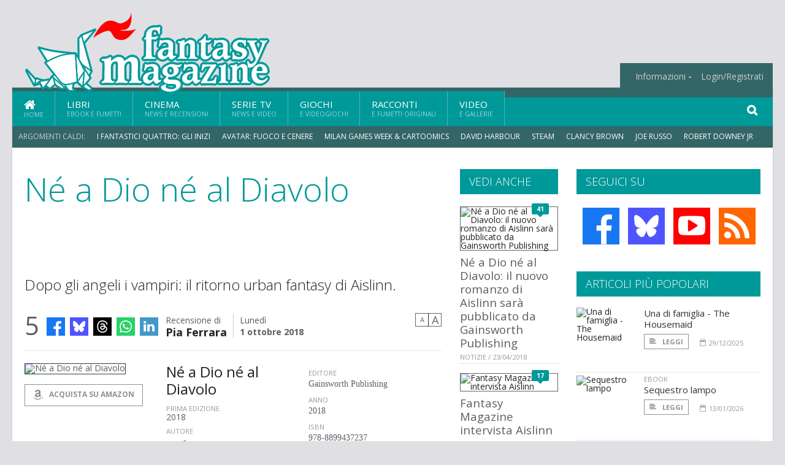

--- FILE ---
content_type: text/html; charset=UTF-8
request_url: https://www.fantasymagazine.it/29020/ne-a-dio-ne-al-diavolo
body_size: 15827
content:
<!DOCTYPE HTML>
<html lang = "it">
<!--
  ____       _           _   _      _                      _    
 |  _ \  ___| | ___  ___| \ | | ___| |___      _____  _ __| | __
 | | | |/ _ \ |/ _ \/ __|  \| |/ _ \ __\ \ /\ / / _ \| '__| |/ /
 | |_| |  __/ | (_) \__ \ |\  |  __/ |_ \ V  V / (_) | |  |   < 
 |____/ \___|_|\___/|___/_| \_|\___|\__| \_/\_/ \___/|_|  |_|\_\
 * * * L A   R E T E   D E G L I   A P P A S S I O N A T I * * *
-->                                                            
	<head>
		<title>Né a Dio né al Diavolo </title>
		<meta name="description" content="Dopo gli angeli i vampiri: il ritorno urban fantasy di Aislinn. - Leggi tutto l'articolo  su  FantasyMagazine.it "/>
		<link rel="canonical" href="https://www.fantasymagazine.it/29020/ne-a-dio-ne-al-diavolo" />
		<meta property="author" content="Pia Ferrara"/>
		<meta property="og:locale" content="it_IT"/>
		<meta property="og:type" content="article"/>
		<meta property="og:title" content="N&eacute; a Dio n&eacute; al Diavolo  &part;  FantasyMagazine.it"/>
		<meta property="og:description" content="Dopo gli angeli i vampiri: il ritorno urban fantasy di Aislinn. - Leggi tutto l'articolo  su  FantasyMagazine.it"/>
		<meta property="og:url" content="https://www.fantasymagazine.it/29020/ne-a-dio-ne-al-diavolo"/>
		<meta property="og:site_name" content="FantasyMagazine.it"/>
		<meta name="twitter:card" content="summary_large_image" />
		<meta name="twitter:site" content="@fantasy_magazin" />
		<meta property="og:image" content="https://www.fantasymagazine.it/imgbank/social/201806/43175-aislinn-ne-a-dio-ne-al-diavolo.jpg"/>
		<meta property="og:image:width" content="1200"/>
		<meta property="og:image:height" content="630"/>
		<meta property="twitter:image" content="https://www.fantasymagazine.it/imgbank/social/201806/43175-aislinn-ne-a-dio-ne-al-diavolo.jpg"/>
		<link rel="image_src" href="https://www.fantasymagazine.it/imgbank/social/201806/43175-aislinn-ne-a-dio-ne-al-diavolo.jpg">
		
		<meta http-equiv="Content-Type" content="text/html; charset=UTF-8" />
		<meta name="viewport" content="width=device-width, initial-scale=1, maximum-scale=1" />
		<meta name="theme-color" content="#009999" />
		
		<!-- Favicon -->
		<link rel="shortcut icon" href="https://www.fantasymagazine.it/images/favicon-fm.ico" type="image/x-icon" />
		<link href="https://www.fantasymagazine.it/images/ios-icon/fm-icon-512x512.png" sizes="512x512" rel="apple-touch-icon">
		<link href="https://www.fantasymagazine.it/images/ios-icon/fm-icon-152x152.png" sizes="152x152" rel="apple-touch-icon">
		<link href="https://www.fantasymagazine.it/images/ios-icon/fm-icon-144x144.png" sizes="144x144" rel="apple-touch-icon">
		<link href="https://www.fantasymagazine.it/images/ios-icon/fm-icon-120x120.png" sizes="120x120" rel="apple-touch-icon">
		<link href="https://www.fantasymagazine.it/images/ios-icon/fm-icon-114x114.png" sizes="114x114" rel="apple-touch-icon">
		<link href="https://www.fantasymagazine.it/images/ios-icon/fm-icon-76x76.png" sizes="76x76" rel="apple-touch-icon">
		<link href="https://www.fantasymagazine.it/images/ios-icon/fm-icon-72x72.png" sizes="72x72" rel="apple-touch-icon">
		<link href="https://www.fantasymagazine.it/images/ios-icon/fm-icon-57x57.png" sizes="57x57" rel="apple-touch-icon">    
		<script src="//code.jquery.com/jquery-1.11.3.min.js"></script>
		
		<!-- Stylesheets -->
		<link rel="stylesheet" href="//maxcdn.bootstrapcdn.com/font-awesome/4.5.0/css/font-awesome.min.css">
		<link type="text/css" rel="stylesheet" href="https://www.fantasymagazine.it/css/main.css" />
		<link type="text/css" rel="stylesheet" href="https://www.fantasymagazine.it/css/lightbox.css" />
		<link type="text/css" rel="stylesheet" href="https://www.fantasymagazine.it/css/mediaicons.css" />
		<link type="text/css" rel="stylesheet" href="//js.static.delosnetwork.it/fancybox/jquery.fancybox.css" />
		<!--[if lte IE 8]>
		<link type="text/css" rel="stylesheet" href="https://www.fantasymagazine.it/css/ie-ancient.css" />
		<![endif]-->

		<link type="text/css" rel="stylesheet" href="https://www.fantasymagazine.it/css/magazine.css?1744236016" />
		<link type="text/css" rel="stylesheet" href="https://www.fantasymagazine.it/css/colors_FM.css?1744236016" />
		<script>
  var _paq = window._paq = window._paq || [];
  /* tracker methods like "setCustomDimension" should be called before "trackPageView" */
  _paq.push(['trackPageView']);
  _paq.push(['enableLinkTracking']);
  (function() {
    var u="//analytics.delosnetwork.it/";
    _paq.push(['setTrackerUrl', u+'matomo.php']);
    _paq.push(['setSiteId', '3']);
    var d=document, g=d.createElement('script'), s=d.getElementsByTagName('script')[0];
    g.async=true; g.src=u+'matomo.js'; s.parentNode.insertBefore(g,s);
  })();
</script>
		
		<link rel="stylesheet" href="https://www.fantasymagazine.it/jscript/sceditor/delosnetwork.css" type="text/css" media="all" />
	</head>
	<body>
<div id="skin-wrap"></div>
				<div class="header-topmenu" id="scrolledmenu">
					<!-- BEGIN .wrapper -->
					<div class="wrapper">
						<ul class="logo-social left ot-menu-hide">
							<li class="scrolled-logo"><a href="https://www.fantasymagazine.it"><img src="https://www.fantasymagazine.it/images/fantasymagazine.png" alt="FantasyMagazine.it" /></a></li>
							 <li><a href="https://www.facebook.com/FantasyMagazineIt" class="topmenu-social topmenu-facebook"><i class="fa fa-facebook"></i></a></li> 																					 <li><a href="http://rss.delosnetwork.it/fantasymagazine/home.rss" class="topmenu-social topmenu-rss"><i class="fa fa-rss"></i></a></li> 						</ul>
						<ul class="right ot-menu-hide">
							<li><a href="https://www.fantasymagazine.it"><i class="fa fa-home"></i> Home</a></li>
	<li><a href="https://www.fantasymagazine.it/libri">Libri</a></li>
	<li><a href="https://www.fantasymagazine.it/cinema">Cinema</a></li>
	<li><a href="https://www.fantasymagazine.it/serietv">Serie TV</a></li>
	<li><a href="https://www.fantasymagazine.it/giochi">Giochi</a></li>
	<li><a href="https://www.fantasymagazine.it/narrativa">Racconti</a></li>
	<li><a href="https://www.fantasymagazine.it/media">Video</a></li>
							<li><a href="https://www.fantasymagazine.it/info"><span>Informazioni</span></a>
								<ul>
								<li><a href="https://www.fantasymagazine.it/info/contatti">Contatti</a></li>
																	<li><a href="/info/colophon">Redazione</a></li>
																	<li><a href="/collaboratori">Collaboratori</a></li>
																	<li><a href="/info/link">Crea un link a FantasyMagazine.it</a></li>
																	<li><a href="/info/collaborare">Collabora con FantasyMagazine.it</a></li>
																	<li><a href="/info/selezione-racconti">Selezione di racconti</a></li>
																	<li><a href="/info/faq">Domande frequenti</a></li>
																	<li><a href="/info/storia">Storia di FantasyMagazine.it</a></li>
																	<li><a href="/info/redazione">Chi siamo</a></li>
																	<li><a href="https://www.delosnetwork.it/"><b>Delos Network</b></a></li>
									<li><a href="https://www.delosnetwork.it/colophon.php">Colophon</a></li>
									<li><a href="https://www.delosnetwork.it/">I siti Delos Network</a></li>
									<li><a href="https://www.delosbooks.org/">Associazione Delos Books</a></li>
									<li><a href="https://www.delosstore.it/associazione/31/delos-books-club-plus-iscrizione-annuale-all-associazione/">Iscriviti all'Associazione</a></li>
									<li><a href="https://www.delosnetwork.it/pubblicita">Pubblicità</a></li>
								</ul>
							</li>
																				<li><a href="https://www.fantasymagazine.it/login">Login/Registrati</a></li>
																			</ul>
					<!-- END .wrapper -->
					</div>
				</div>
<div id="top"></div>
				<a id="back-to-top" href="#top" class="page-scroll"><i class="fa fa-chevron-up"></i></a>				
				<div class="wrapper header-wrapper">

					<div id="extopmenu" class="header-topmenu"><div class="wrapper">
						<ul class="right ot-menu-hide">
						<li><a href="https://www.fantasymagazine.it/info"><span>Informazioni</span></a>
								<ul>
								<li><a href="https://www.fantasymagazine.it/info/contatti">Contatti</a></li>
																	<li><a href="/info/colophon">Redazione</a></li>
																	<li><a href="/collaboratori">Collaboratori</a></li>
																	<li><a href="/info/link">Crea un link a FantasyMagazine.it</a></li>
																	<li><a href="/info/collaborare">Collabora con FantasyMagazine.it</a></li>
																	<li><a href="/info/selezione-racconti">Selezione di racconti</a></li>
																	<li><a href="/info/faq">Domande frequenti</a></li>
																	<li><a href="/info/storia">Storia di FantasyMagazine.it</a></li>
																	<li><a href="/info/redazione">Chi siamo</a></li>
																	<li><a href="https://www.delosnetwork.it/"><b>Delos Network</b></a></li>
									<li><a href="https://www.delosnetwork.it/colophon.php">Colophon</a></li>
									<li><a href="https://www.delosnetwork.it/">I siti Delos Network</a></li>
									<li><a href="https://www.delosbooks.org/">Associazione Delos Books</a></li>
									<li><a href="https://www.delosstore.it/associazione/31/delos-books-club-plus-iscrizione-annuale-all-associazione/">Iscriviti all'Associazione</a></li>
									<li><a href="https://www.delosnetwork.it/pubblicita">Pubblicità</a></li>
								</ul>
							</li>
																				<li><a href="https://www.fantasymagazine.it/login">Login/Registrati</a></li>
																			</ul>
					</div></div>

					
					<div class="wraphead header-1-content">
						<div class="header-logo ot-menu-hide">
													<a href="https://www.fantasymagazine.it"><img src="https://www.fantasymagazine.it/images/fantasymagazine.png" alt="FantasyMagazine.it" /></a>
												</div>
					</div>
				</div>

		<div class="boxed active">
			<header class="header">
<div id="main-menu" class="ot-menu-hide">
						<!-- BEGIN .wrapper -->
						<div class="wrapper menu-wrapper">
							<ul class="ot-menu-add" rel="Sezioni">
								<li><a href="https://www.fantasymagazine.it" class="main"><em class="fa fa-home fa-lg"></em><i>Home</i></a></li>
								<li><a href="https://www.fantasymagazine.it/libri" class="main">Libri<i>Ebook e fumetti</i></a></li>
								<li><a href="https://www.fantasymagazine.it/cinema" class="main">Cinema<i>News e recensioni</i></a></li>
								<li><a href="https://www.fantasymagazine.it/serietv" class="main">Serie TV<i>News e video</i></a></li>
								<li><a href="https://www.fantasymagazine.it/giochi" class="main">Giochi<i>e Videogiochi</i></a></li>
								<li><a href="https://www.fantasymagazine.it/narrativa" class="main">Racconti<i>e fumetti originali</i></a></li>
								<li><a href="https://www.fantasymagazine.it/media" class="main">Video<i>e Gallerie</i></a></li>
							</ul>
						<!-- END .wrapper -->
							<form class="main-search" action="https://www.fantasymagazine.it/cerca" onsubmit="if(!this.elements[0].value){ this.elements[0].focus();return false;}else{return true;}">
								<input type="text" class="search-text" name="q">
								<input type="submit" class="search-submit" value="&#xF002;">
							</form>
						</div>
					</div>
					<div class="menu-overlay"></div>

<form id="mobile-search" action="https://www.fantasymagazine.it/cerca" onsubmit="if(!this.elements[0].value){ this.elements[0].focus();return false;}else{return true;}">
	<input type="submit" class="search-submit" value="&#xF002;">
	<input type="text" class="search-text" name="q">
</form>
<div id="mobile-menu">
<ul>
	<li><a href="https://www.fantasymagazine.it" class="main"><i class="icon-home"></i></a></li>
	<li><a href="https://www.fantasymagazine.it/libri" class="main"><i class="icon-book"></i></a></li>
	<li><a href="https://www.fantasymagazine.it/cinema" class="main"><i class="icon-film"></i></a></li>
	<li><a href="https://www.fantasymagazine.it/serietv" class="main"><i class="icon-tv"></i></a></li>
	<li><a href="https://www.fantasymagazine.it/giochi" class="main"><i class="icon-dice"></i></a></li>
	<li><a href="https://www.fantasymagazine.it/narrativa" class="main"><i class="icon-paragraph-left"></i></a></li>
	<li><a href="https://www.fantasymagazine.it/media" class="main"><i class="icon-play"></i></a></li>
	<li><a href="#" class="main" onclick="$('#mobile-search').toggleClass('open');if($('#mobile-search').hasClass('open')) $('#mobile-search input.search-text').focus();"><i class="fa fa-search"></i></a></li>
</ul>
</div>
<div id="strilli">
							
							<ul><li class="label">Argomenti caldi:</li>
															<li><a href="https://www.fantasymagazine.it/argomenti/fantastici-quattro-gli-inizi">I Fantastici Quattro: Gli Inizi</a></li>
															<li><a href="https://www.fantasymagazine.it/argomenti/avatar-fuoco-e-cenere">Avatar: Fuoco e Cenere</a></li>
															<li><a href="https://www.fantasymagazine.it/argomenti/milan-games-week-and-cartoomics">Milan Games Week &amp; Cartoomics</a></li>
															<li><a href="https://www.fantasymagazine.it/argomenti/david-harbour">David Harbour</a></li>
															<li><a href="https://www.fantasymagazine.it/argomenti/steam">Steam</a></li>
															<li><a href="https://www.fantasymagazine.it/argomenti/clancy-brown">Clancy Brown</a></li>
															<li><a href="https://www.fantasymagazine.it/argomenti/joe-russo">Joe Russo</a></li>
															<li><a href="https://www.fantasymagazine.it/argomenti/robert-downey-jr">Robert Downey Jr</a></li>
															<li><a href="https://www.fantasymagazine.it/argomenti/letitia-wright">Letitia Wright</a></li>
															<li><a href="https://www.fantasymagazine.it/argomenti/paul-rudd">Paul Rudd</a></li>
														</ul>

					</div>
					<div class="aftertop"></div>
			</header>
			<section class="content">
				<div class="wrapper sidebar-both">
					<div class="content-main with-sidebar-both left">
						<div class="strict-block">

							<article class="main-article">
								<header class="article-header">
									<h1>Né a Dio né al Diavolo </h1>
								<h2 class="sommario">Dopo gli angeli i vampiri: il ritorno urban fantasy di Aislinn.</h2>
								
								
																			<div class="article-meta">
										<div class="reactions zero" data-reactions="29020"></div>
										<div class="meta-share">
										<span class="share-icons">
<a href="https://www.facebook.com/sharer/sharer.php?u=https%3A%2F%2Fwww.fantasymagazine.it%2F29020%2Fne-a-dio-ne-al-diavolo" target="_blank" class="share-icon share-facebook" title="Condividi su Facebook"><i class="fa fa-facebook"></i></a>
<a href="https://bsky.app/intent/compose?text=N%C3%A9+a+Dio+n%C3%A9+al+Diavolo%3A+il+ritorno+%23UrbanFantasy+di+%40Aislinn_dream+con+%23GainsworthPublishing https%3A%2F%2Ffantasymagazine.it%2F29020" target="_blank" class="share-icon share-bluesky" title="Condididi su BlueSky"><svg style="fill:white;margin: 6px 5px;" xmlns="http://www.w3.org/2000/svg" viewBox="0 0 576 512"><!--!Font Awesome Free 6.6.0 by @fontawesome  - https://fontawesome.com License - https://fontawesome.com/license/free Copyright 2024 Fonticons, Inc.--><path d="M407.8 294.7c-3.3-.4-6.7-.8-10-1.3c3.4 .4 6.7 .9 10 1.3zM288 227.1C261.9 176.4 190.9 81.9 124.9 35.3C61.6-9.4 37.5-1.7 21.6 5.5C3.3 13.8 0 41.9 0 58.4S9.1 194 15 213.9c19.5 65.7 89.1 87.9 153.2 80.7c3.3-.5 6.6-.9 10-1.4c-3.3 .5-6.6 1-10 1.4C74.3 308.6-9.1 342.8 100.3 464.5C220.6 589.1 265.1 437.8 288 361.1c22.9 76.7 49.2 222.5 185.6 103.4c102.4-103.4 28.1-156-65.8-169.9c-3.3-.4-6.7-.8-10-1.3c3.4 .4 6.7 .9 10 1.3c64.1 7.1 133.6-15.1 153.2-80.7C566.9 194 576 75 576 58.4s-3.3-44.7-21.6-52.9c-15.8-7.1-40-14.9-103.2 29.8C385.1 81.9 314.1 176.4 288 227.1z"/></svg></a>
<a href="https://threads.net/intent/post?text=N%C3%A9+a+Dio+n%C3%A9+al+Diavolo%3A+il+ritorno+%23UrbanFantasy+di+%40Aislinn_dream+con+%23GainsworthPublishing https%3A%2F%2Ffantasymagazine.it%2F29020" target="_blank" class="share-icon share-threads" title="Condididi su Threads"><svg style="fill:white;margin: 5px 5px;" aria-label="Threads" viewBox="0 0 192 192" xmlns="http://www.w3.org/2000/svg"><path class="x19hqcy" d="M141.537 88.9883C140.71 88.5919 139.87 88.2104 139.019 87.8451C137.537 60.5382 122.616 44.905 97.5619 44.745C97.4484 44.7443 97.3355 44.7443 97.222 44.7443C82.2364 44.7443 69.7731 51.1409 62.102 62.7807L75.881 72.2328C81.6116 63.5383 90.6052 61.6848 97.2286 61.6848C97.3051 61.6848 97.3819 61.6848 97.4576 61.6855C105.707 61.7381 111.932 64.1366 115.961 68.814C118.893 72.2193 120.854 76.925 121.825 82.8638C114.511 81.6207 106.601 81.2385 98.145 81.7233C74.3247 83.0954 59.0111 96.9879 60.0396 116.292C60.5615 126.084 65.4397 134.508 73.775 140.011C80.8224 144.663 89.899 146.938 99.3323 146.423C111.79 145.74 121.563 140.987 128.381 132.296C133.559 125.696 136.834 117.143 138.28 106.366C144.217 109.949 148.617 114.664 151.047 120.332C155.179 129.967 155.42 145.8 142.501 158.708C131.182 170.016 117.576 174.908 97.0135 175.059C74.2042 174.89 56.9538 167.575 45.7381 153.317C35.2355 139.966 29.8077 120.682 29.6052 96C29.8077 71.3178 35.2355 52.0336 45.7381 38.6827C56.9538 24.4249 74.2039 17.11 97.0132 16.9405C119.988 17.1113 137.539 24.4614 149.184 38.788C154.894 45.8136 159.199 54.6488 162.037 64.9503L178.184 60.6422C174.744 47.9622 169.331 37.0357 161.965 27.974C147.036 9.60668 125.202 0.195148 97.0695 0H96.9569C68.8816 0.19447 47.2921 9.6418 32.7883 28.0793C19.8819 44.4864 13.2244 67.3157 13.0007 95.9325L13 96L13.0007 96.0675C13.2244 124.684 19.8819 147.514 32.7883 163.921C47.2921 182.358 68.8816 191.806 96.9569 192H97.0695C122.03 191.827 139.624 185.292 154.118 170.811C173.081 151.866 172.51 128.119 166.26 113.541C161.776 103.087 153.227 94.5962 141.537 88.9883ZM98.4405 129.507C88.0005 130.095 77.1544 125.409 76.6196 115.372C76.2232 107.93 81.9158 99.626 99.0812 98.6368C101.047 98.5234 102.976 98.468 104.871 98.468C111.106 98.468 116.939 99.0737 122.242 100.233C120.264 124.935 108.662 128.946 98.4405 129.507Z"></path></svg></a>
<!--<a href="https://x.com/intent/tweet?url=https%3A%2F%2Ffantasymagazine.it%2F29020&text=N%C3%A9+a+Dio+n%C3%A9+al+Diavolo%3A+il+ritorno+%23UrbanFantasy+di+%40Aislinn_dream+con+%23GainsworthPublishing&via=fantasy_magazin" target="_blank" class="share-icon share-x" title="Condididi su X">𝕏</a>-->
<a href="https://wa.me/?text=N%C3%A9+a+Dio+n%C3%A9+al+Diavolo%3A+il+ritorno+%23UrbanFantasy+di+%40Aislinn_dream+con+%23GainsworthPublishing" target="_blank" class="share-icon share-whatsapp" title="Invia via Whatsapp"><svg style="fill:white;margin: 5px 5px;" xmlns="http://www.w3.org/2000/svg" viewBox="0 0 24 24"><path d="M.057 24l1.687-6.163c-1.041-1.804-1.588-3.849-1.587-5.946.003-6.556 5.338-11.891 11.893-11.891 3.181.001 6.167 1.24 8.413 3.488 2.245 2.248 3.481 5.236 3.48 8.414-.003 6.557-5.338 11.892-11.893 11.892-1.99-.001-3.951-.5-5.688-1.448l-6.305 1.654zm6.597-3.807c1.676.995 3.276 1.591 5.392 1.592 5.448 0 9.886-4.434 9.889-9.885.002-5.462-4.415-9.89-9.881-9.892-5.452 0-9.887 4.434-9.889 9.884-.001 2.225.651 3.891 1.746 5.634l-.999 3.648 3.742-.981zm11.387-5.464c-.074-.124-.272-.198-.57-.347-.297-.149-1.758-.868-2.031-.967-.272-.099-.47-.149-.669.149-.198.297-.768.967-.941 1.165-.173.198-.347.223-.644.074-.297-.149-1.255-.462-2.39-1.475-.883-.788-1.48-1.761-1.653-2.059-.173-.297-.018-.458.13-.606.134-.133.297-.347.446-.521.151-.172.2-.296.3-.495.099-.198.05-.372-.025-.521-.075-.148-.669-1.611-.916-2.206-.242-.579-.487-.501-.669-.51l-.57-.01c-.198 0-.52.074-.792.372s-1.04 1.016-1.04 2.479 1.065 2.876 1.213 3.074c.149.198 2.095 3.2 5.076 4.487.709.306 1.263.489 1.694.626.712.226 1.36.194 1.872.118.571-.085 1.758-.719 2.006-1.413.248-.695.248-1.29.173-1.414z"/></svg></a>
<a href="https://www.linkedin.com/shareArticle?mini=true&url=https%3A%2F%2Fwww.fantasymagazine.it%2F29020%2Fne-a-dio-ne-al-diavolo&title=N%C3%A9+a+Dio+n%C3%A9+al+Diavolo%3A+il+ritorno+%23UrbanFantasy+di+%40Aislinn_dream+con+%23GainsworthPublishing&ro=false&summary=&source=" class="share-icon share-linkedin" title="Condividi su LinkedIn"><i class="fa fa-linkedin"></i></a>
</span>										</div>
										<div class="meta-author">
											Recensione di 
											<a class="author" href="https://www.fantasymagazine.it/collaboratori/285/pia-ferrara">Pia Ferrara</a>
										</div>
										<div class="meta-date">
											<span class="wday">Lunedì</span>
											<span class="month">1 ottobre 2018</span>
										</div>
										<div class="meta-tools">
											<span class="font-size"><span class="f-size-number" style="display:none">18</span><a href="#font-size-down" class="font-size-down" title="Riduci la dimensione del testo">A</a><a href="#font-size-up" class="font-size-up" title="Aumenta la dimensione del testo">A</a></span>
										</div>
									</div>
								</header>
								
								<div class="blog-style">
	
	<div class="paragraph-row aux-sk aux-sk-film">
				<div class="column4">
		<img src="https://www.fantasymagazine.it/imgbank/review/201806/43175-aislinn-ne-a-dio-ne-al-diavolo.jpg" class="border" alt="N&eacute; a Dio n&eacute; al Diavolo ">
										<a href="https://www.amazon.it/s/ref=nb_sb_noss?url=search-alias%3Daps&field-keywords=978-8899437237&tag=fantascienzac-21" class="trans-button buy-button" target="acquista"><i class="fa fa-amazon fa-lg"></i> Acquista su Amazon</a>
					</div>
				<div class="column4">
			<h3>Né a Dio né al Diavolo </h3>
										<label>Prima edizione</label>
											2018
							</p>
						<label>Autore</label>
			<p>Aislinn </p>
						<label>Genere</label>
			<p class="genere">Urban fantasy</p>
									<label>Voto del recensore</label>
			<div class="ot-star-rating"><span style="width:60%"><strong class="rating">3</strong> su 5</span></div>
			
					</div>
		<div class="column4 scheda">
										<label>Editore</label>
				<p>Gainsworth Publishing</p>
													<label>Anno</label>
				<p>2018</p>
										<label>ISBN</label>
				<p>978-8899437237</p>
										<label>Pagine</label>
				<p>464</p>
										<label>Prezzo</label>
				<p>€ 17,00</p>
			

		</div>
		<div class="clear-float"></div>
	</div>

</div>
<div class="voto-wrap">
	<h4>Dai il tuo voto su <em>Né a Dio né al Diavolo </em></h4>

	<div class="rating-control-wrap">
		<div class="rating-control rating-actual-notvoted" data-rating-id="29020">
			<a href="#rating-5" class="rating-select rating-select5"></a>
			<a href="#rating-4" class="rating-select rating-select4"></a>
			<a href="#rating-3" class="rating-select rating-select3"></a>
			<a href="#rating-2" class="rating-select rating-select2"></a>
			<a href="#rating-1" class="rating-select rating-select1"></a>
			<i class="fa fa-star rating-selected1"></i><i class="fa fa-star rating-selected2"></i><i class="fa fa-star rating-selected3"></i><i class="fa fa-star rating-selected4"></i><i class="fa fa-star rating-selected5"></i>
		</div>
	</div>
	
	<div class="clear-float"></div>
</div>
								<div class="article-text">
								<p>Due libri dedicati agli angeli, <i><a href="https://www.fantasymagazine.it/argomenti/angelize" class="tag">Angelize</a></i> e <i><a href="https://www.fantasymagazine.it/argomenti/angelize-ii" class="tag">Angelize II</a></i> (Fabbri, 2013 e 2014), seguiti da una storia sui vampiri con un protagonista di nome Lucifero e un titolo eloquente: <i><a href="https://www.fantasymagazine.it/argomenti/ne-a-dio-ne-al-diavolo" class="tag">N&eacute; a Dio n&eacute; al Diavolo</a></i>. Cos&igrave; lo scorso maggio <a href="https://www.fantasymagazine.it/argomenti/aislinn" class="tag">Aislinn</a> ha fatto ritorno alla narrativa urban fantasy, complici i tipi di <a href="http://www.gainsworthpublishing.com/" target="_blank" rel="noopener">Gainsworth Publishing</a>.&nbsp;</p>
    <p class="rb">Come avrete letto dal titolo questa &egrave; una recensione di <i>N&eacute; a Dio n&eacute; al Diavolo</i>. Perch&eacute;, quindi, citare in apertura <i>Angelize</i>? Le due storie, che hanno all'apparenza poco o nulla in comune, sono ambientate nello stesso universo narrativo, tant'&egrave; che un personaggio di <i>N&eacute; a Dio n&eacute; al Diavolo</i> ha un legame con uno dei protagonisti di <i>Angelize</i>. Questo particolare verr&agrave; approfondito nei prossimi libri di Aislinn come rivela lei stessa nel corso del colloquio/intervista con <a href="https://www.fantasymagazine.it/argomenti/luca-tarenzi" class="tag">Luca Tarenzi</a> che funge da postfazione a <i>N&eacute; a Dio n&eacute; al Diavolo</i>.&nbsp;</p>
<figure class="center">
<a href="https://www.fantasymagazine.it/imgbank/zoom/201804/42565-aislinn-gainsworth-publishing.jpg" class="zoom">
<img src="https://www.fantasymagazine.it/imgbank/fullpage/201804/42565-aislinn-gainsworth-publishing.jpg" class="" alt="">
</a>
<a href="https://it.pinterest.com/pin/create/button/?url=https%3A%2F%2Fwww.fantasymagazine.it%2F29020%2Fne-a-dio-ne-al-diavolo&media=https%3A%2F%2Fwww.fantasymagazine.it%2Fimgbank%2Fsocial%2F201804%2F42565-aislinn-gainsworth-publishing.jpg&description=N%C3%A9+a+Dio+n%C3%A9+al+Diavolo%3A+il+ritorno+%23UrbanFantasy+di+%40Aislinn_dream+con+%23GainsworthPublishing" class="share-icon share-pinterest"><i class="fa fa-pinterest-p"></i></a>
</figure>

<p>La storia si svolge a Biveno, anonima cittadina piemontese da cui due amici, Ivan e Tom, partono per un festival metal insieme al misterioso Lucifero. L'incontro casuale con una comitiva in viaggio per raggiungere la medesima destinazione scatener&agrave; una serie di conseguenze impreviste: Ivan conoscer&agrave; la dolce Mircalla, una ragazza che potrebbe cambiargli la vita. Lucifero si imbatter&agrave; in una vecchia conoscenza che a sua volta ne attirer&agrave; altre, mettendo tutti quanti in pericolo.&nbsp;&nbsp;</p>
    <p class="rb">A met&agrave; strada tra urban fantasy, horror e thriller, Aislinn scrive un nuovo capitolo del suo <i>Aislinnverse</i> (mi sembra che il termine se lo sia ampiamente guadagnato negli anni) che la vede cimentarsi con il vampiro, una figura dell'immaginario fantastico da lei ancora poco esplorata. Il vampirismo viene trattato con Aislinn quasi con reticenza, come d'altra parte &egrave; tipico del suo stile: la natura dei personaggi non viene enunciata ma mostrata. Sta poi al lettore "unire i puntini" e ricostruire sensazioni e moventi dei personaggi a cui Aislinn d&agrave; vita nelle sue storie (o morte, a seconda dei punti di vista).&nbsp;La costruzione dei dialoghi e delle situazioni &egrave; molto riconoscibile cos&igrave; come alcuni dei temi cari all'autrice &ndash; il rapporto con la morte, la depressione, il desiderio di autodistruzione.&nbsp;</p>
    <p class="rb"><i>N&eacute; a Dio n&eacute; al Diavolo</i> &egrave; una lettura scorrevole e coinvolgente: si procede senza arrancare anche negli excursus che mettono in luce il passato dei personaggi e invoglia ad aspettare le prossime opere di Aislinn. Speriamo di leggerle presto.&nbsp;</p>
								</div>

			<div class="resources">
			<h3>Risorse in rete</h3>
			<ul>
							<li><a href="http://www.gainsworthpublishing.com/" target="_blank">Sito editore</a> <span class="resource-url">www.gainsworthpublishing.com/</span></li>
						</ul>
		</div>
	

									
									<p class="license">Alcuni diritti riservati <a href="https://creativecommons.org/licenses/by-nc-nd/3.0/it/" target="cc"><img src="https://www.fantasymagazine.it/images/cc-by-nc-nd.png" alt="CC by-nc-nd"></a></p>
									
									
	
							<footer>
							

								<div class="box-autore clearfix">
								<hr />
									<figure class="left">
<img src="https://www.fantasymagazine.it/imgbank/thumb200/201604/33791-piaferrara.jpg" class="" alt="">
<a href="https://it.pinterest.com/pin/create/button/?url=https%3A%2F%2Fwww.fantasymagazine.it%2F9173%2Fla-signora-grassa-ha-lasciato-il-suo-quadro-per-sempre&media=https%3A%2F%2Fwww.fantasymagazine.it%2Fimgbank%2Fsocial%2F201604%2F33791-piaferrara.jpg&description=La+%E2%80%98Signora+Grassa%E2%80%99+ha+lasciato+il+suo+quadro+per+sempre" class="share-icon share-pinterest"><i class="fa fa-pinterest-p"></i></a>
</figure>
										<h4><a class="author" href="https://www.fantasymagazine.it/collaboratori/285/pia-ferrara">Pia Ferrara</a></h4>
									<p>Pugliese d&rsquo;origine, dopo dodici anni a Roma Pia si &egrave; trasferita a Milano, dove vive e lavora occupandosi di comunicazione editoriale. Giornalista e digital PR freelance, dal 2007 scrive per <i>Fantasy Magazine</i>. Tra le collaborazioni, il sito letterario <i>Diario di Pensieri Persi</i> e la rivista digitale <i>Speechless</i>. Attualmente lavora un progetto di saggistica sul fenomeno della <i>Fictional Crush</i>, la &ldquo;cotta virtuale&rdquo;, che prima o poi vedr&agrave; la luce su <i>Medium</i>.&nbsp;</p>
									<div class="social-autore">
									<a href="http://www.facebook.com/ferrarapia" title="Segui Pia Ferrara su Facebook"><i class="fa fa-facebook"></i></a>									<a href="http://twitter.com/Pia_Ferrara" title="Segui Pia Ferrara su Twitter"><i class="fa fa-twitter"></i></a>									<a href="http://medium.com/@Pia_Ferrara" title="Il sito personale di Pia Ferrara"><i class="fa fa-globe"></i></a>									</div>
								</div>
								<hr />
							
								<div class="social-article">

								<div class="like-article" data-like-id="29020">
									<div class="custom-title"><strong>Questo articolo ti è piaciuto?</strong></div>
									<ul>
										<li class="lk-dislike-set"><a href="#dislike"><i class="fa fa-thumbs-o-down"></i><span>Questo articolo non mi è piaciuto</span></a></li>
										<li class="lk-dislike-on lk-on"><i class="fa fa-thumbs-down"></i><span>Questo articolo non mi è piaciuto</span></li>
										<li class="lk-counter lk-cnt-dislike" style="display:none"></li>
										
										<li class="lk-like-set"><a href="#like"><i class="fa fa-thumbs-o-up"></i><span>Questo articolo mi è piaciuto</span></a></li>
										<li class="lk-like-on lk-on"><i class="fa fa-thumbs-up"></i><span>Questo articolo mi è piaciuto</span></li>
										<li class="lk-counter lk-cnt-like" style="display:none"></li>
									</ul>
								</div>

									<div class="custom-title"><strong>Condividi questa pagina:</strong></div>
									<span class="share-icons">
<a href="https://www.facebook.com/sharer/sharer.php?u=https%3A%2F%2Fwww.fantasymagazine.it%2F29020%2Fne-a-dio-ne-al-diavolo" target="_blank" class="share-icon share-facebook" title="Condividi su Facebook"><i class="fa fa-facebook"></i></a>
<a href="https://bsky.app/intent/compose?text=N%C3%A9+a+Dio+n%C3%A9+al+Diavolo%3A+il+ritorno+%23UrbanFantasy+di+%40Aislinn_dream+con+%23GainsworthPublishing https%3A%2F%2Ffantasymagazine.it%2F29020" target="_blank" class="share-icon share-bluesky" title="Condididi su BlueSky"><svg style="fill:white;margin: 6px 5px;" xmlns="http://www.w3.org/2000/svg" viewBox="0 0 576 512"><!--!Font Awesome Free 6.6.0 by @fontawesome  - https://fontawesome.com License - https://fontawesome.com/license/free Copyright 2024 Fonticons, Inc.--><path d="M407.8 294.7c-3.3-.4-6.7-.8-10-1.3c3.4 .4 6.7 .9 10 1.3zM288 227.1C261.9 176.4 190.9 81.9 124.9 35.3C61.6-9.4 37.5-1.7 21.6 5.5C3.3 13.8 0 41.9 0 58.4S9.1 194 15 213.9c19.5 65.7 89.1 87.9 153.2 80.7c3.3-.5 6.6-.9 10-1.4c-3.3 .5-6.6 1-10 1.4C74.3 308.6-9.1 342.8 100.3 464.5C220.6 589.1 265.1 437.8 288 361.1c22.9 76.7 49.2 222.5 185.6 103.4c102.4-103.4 28.1-156-65.8-169.9c-3.3-.4-6.7-.8-10-1.3c3.4 .4 6.7 .9 10 1.3c64.1 7.1 133.6-15.1 153.2-80.7C566.9 194 576 75 576 58.4s-3.3-44.7-21.6-52.9c-15.8-7.1-40-14.9-103.2 29.8C385.1 81.9 314.1 176.4 288 227.1z"/></svg></a>
<a href="https://threads.net/intent/post?text=N%C3%A9+a+Dio+n%C3%A9+al+Diavolo%3A+il+ritorno+%23UrbanFantasy+di+%40Aislinn_dream+con+%23GainsworthPublishing https%3A%2F%2Ffantasymagazine.it%2F29020" target="_blank" class="share-icon share-threads" title="Condididi su Threads"><svg style="fill:white;margin: 5px 5px;" aria-label="Threads" viewBox="0 0 192 192" xmlns="http://www.w3.org/2000/svg"><path class="x19hqcy" d="M141.537 88.9883C140.71 88.5919 139.87 88.2104 139.019 87.8451C137.537 60.5382 122.616 44.905 97.5619 44.745C97.4484 44.7443 97.3355 44.7443 97.222 44.7443C82.2364 44.7443 69.7731 51.1409 62.102 62.7807L75.881 72.2328C81.6116 63.5383 90.6052 61.6848 97.2286 61.6848C97.3051 61.6848 97.3819 61.6848 97.4576 61.6855C105.707 61.7381 111.932 64.1366 115.961 68.814C118.893 72.2193 120.854 76.925 121.825 82.8638C114.511 81.6207 106.601 81.2385 98.145 81.7233C74.3247 83.0954 59.0111 96.9879 60.0396 116.292C60.5615 126.084 65.4397 134.508 73.775 140.011C80.8224 144.663 89.899 146.938 99.3323 146.423C111.79 145.74 121.563 140.987 128.381 132.296C133.559 125.696 136.834 117.143 138.28 106.366C144.217 109.949 148.617 114.664 151.047 120.332C155.179 129.967 155.42 145.8 142.501 158.708C131.182 170.016 117.576 174.908 97.0135 175.059C74.2042 174.89 56.9538 167.575 45.7381 153.317C35.2355 139.966 29.8077 120.682 29.6052 96C29.8077 71.3178 35.2355 52.0336 45.7381 38.6827C56.9538 24.4249 74.2039 17.11 97.0132 16.9405C119.988 17.1113 137.539 24.4614 149.184 38.788C154.894 45.8136 159.199 54.6488 162.037 64.9503L178.184 60.6422C174.744 47.9622 169.331 37.0357 161.965 27.974C147.036 9.60668 125.202 0.195148 97.0695 0H96.9569C68.8816 0.19447 47.2921 9.6418 32.7883 28.0793C19.8819 44.4864 13.2244 67.3157 13.0007 95.9325L13 96L13.0007 96.0675C13.2244 124.684 19.8819 147.514 32.7883 163.921C47.2921 182.358 68.8816 191.806 96.9569 192H97.0695C122.03 191.827 139.624 185.292 154.118 170.811C173.081 151.866 172.51 128.119 166.26 113.541C161.776 103.087 153.227 94.5962 141.537 88.9883ZM98.4405 129.507C88.0005 130.095 77.1544 125.409 76.6196 115.372C76.2232 107.93 81.9158 99.626 99.0812 98.6368C101.047 98.5234 102.976 98.468 104.871 98.468C111.106 98.468 116.939 99.0737 122.242 100.233C120.264 124.935 108.662 128.946 98.4405 129.507Z"></path></svg></a>
<!--<a href="https://x.com/intent/tweet?url=https%3A%2F%2Ffantasymagazine.it%2F29020&text=N%C3%A9+a+Dio+n%C3%A9+al+Diavolo%3A+il+ritorno+%23UrbanFantasy+di+%40Aislinn_dream+con+%23GainsworthPublishing&via=fantasy_magazin" target="_blank" class="share-icon share-x" title="Condididi su X">𝕏</a>-->
<a href="https://wa.me/?text=N%C3%A9+a+Dio+n%C3%A9+al+Diavolo%3A+il+ritorno+%23UrbanFantasy+di+%40Aislinn_dream+con+%23GainsworthPublishing" target="_blank" class="share-icon share-whatsapp" title="Invia via Whatsapp"><svg style="fill:white;margin: 5px 5px;" xmlns="http://www.w3.org/2000/svg" viewBox="0 0 24 24"><path d="M.057 24l1.687-6.163c-1.041-1.804-1.588-3.849-1.587-5.946.003-6.556 5.338-11.891 11.893-11.891 3.181.001 6.167 1.24 8.413 3.488 2.245 2.248 3.481 5.236 3.48 8.414-.003 6.557-5.338 11.892-11.893 11.892-1.99-.001-3.951-.5-5.688-1.448l-6.305 1.654zm6.597-3.807c1.676.995 3.276 1.591 5.392 1.592 5.448 0 9.886-4.434 9.889-9.885.002-5.462-4.415-9.89-9.881-9.892-5.452 0-9.887 4.434-9.889 9.884-.001 2.225.651 3.891 1.746 5.634l-.999 3.648 3.742-.981zm11.387-5.464c-.074-.124-.272-.198-.57-.347-.297-.149-1.758-.868-2.031-.967-.272-.099-.47-.149-.669.149-.198.297-.768.967-.941 1.165-.173.198-.347.223-.644.074-.297-.149-1.255-.462-2.39-1.475-.883-.788-1.48-1.761-1.653-2.059-.173-.297-.018-.458.13-.606.134-.133.297-.347.446-.521.151-.172.2-.296.3-.495.099-.198.05-.372-.025-.521-.075-.148-.669-1.611-.916-2.206-.242-.579-.487-.501-.669-.51l-.57-.01c-.198 0-.52.074-.792.372s-1.04 1.016-1.04 2.479 1.065 2.876 1.213 3.074c.149.198 2.095 3.2 5.076 4.487.709.306 1.263.489 1.694.626.712.226 1.36.194 1.872.118.571-.085 1.758-.719 2.006-1.413.248-.695.248-1.29.173-1.414z"/></svg></a>
<a href="https://www.linkedin.com/shareArticle?mini=true&url=https%3A%2F%2Fwww.fantasymagazine.it%2F29020%2Fne-a-dio-ne-al-diavolo&title=N%C3%A9+a+Dio+n%C3%A9+al+Diavolo%3A+il+ritorno+%23UrbanFantasy+di+%40Aislinn_dream+con+%23GainsworthPublishing&ro=false&summary=&source=" class="share-icon share-linkedin" title="Condividi su LinkedIn"><i class="fa fa-linkedin"></i></a>
<a href="https://www.pinterest.com/pin/create/button/?url=https%3A%2F%2Fwww.fantasymagazine.it%2F29020%2Fne-a-dio-ne-al-diavolo&media=https%3A%2F%2Fwww.fantasymagazine.it%2Fimgbank%2Fsocial%2F201806%2F43175-aislinn-ne-a-dio-ne-al-diavolo.jpg&description=N%C3%A9+a+Dio+n%C3%A9+al+Diavolo%3A+il+ritorno+%23UrbanFantasy+di+%40Aislinn_dream+con+%23GainsworthPublishing" class="share-icon share-pinterest"><i class="fa fa-pinterest-p"></i></a>
</span>								</div>

								<hr />

								<div class="tag-cloud">
									<div class="custom-title"><strong>In questa pagina si parla di:</strong></div>
																		<a href="https://www.fantasymagazine.it/argomenti/angelize">Angelize</a>
																		<a href="https://www.fantasymagazine.it/argomenti/angelize-ii">Angelize II</a>
																		<a href="https://www.fantasymagazine.it/argomenti/ne-a-dio-ne-al-diavolo">N&eacute; a Dio n&eacute; al Diavolo</a>
																		<a href="https://www.fantasymagazine.it/argomenti/aislinn">Aislinn</a>
																		<a href="https://www.fantasymagazine.it/argomenti/luca-tarenzi">Luca Tarenzi</a>
																	</div>

								<hr />
							</footer>
							</article>
						</div>

<div class="strict-block">
							<div class="block-title">
								<h2>Articoli correlati</h2>
							</div>
							<!-- BEGIN .block-content -->
							<div class="block-content item-block-1 split-stuff blocks-3">
																								<div class="item-block">
									<div class="item-header">
										<!--<a href="post.html#comments" class="item-comment"><span>13</span><i></i></a>-->
										<a href="https://www.fantasymagazine.it/servizi/le_interviste" class="item-category">LE INTERVISTE</a>																				<a href="https://www.fantasymagazine.it/29708/quattro-chiacchiere-sull-urban-fantasy-con-luca-tarenzi-e-aislinn" class="item-photo"><img src="https://www.fantasymagazine.it/imgbank/thumb200/201901/45195-luca-tarenzi-aislinn-julia-sienna-helen-cornell.jpg" alt="Quattro chiacchiere sull&rsquo;urban fantasy con Luca Tarenzi e Aislinn"></a>
																			</div>
									<div class="item-content">
										<h3><a href="https://www.fantasymagazine.it/29708/quattro-chiacchiere-sull-urban-fantasy-con-luca-tarenzi-e-aislinn">Quattro chiacchiere sull’urban fantasy con Luca Tarenzi e Aislinn</a></h3>
										<p><i>Ovvero, come approfittare del lancio dell&rsquo;antologia Terra Senza Cielo per chiacchierare di&nbsp;</i>urban...</p>
										<p class="item-info">Chiara Crosignani, 4/02/2019</p>
									</div>
								</div>
																<div class="item-block">
									<div class="item-header">
										<!--<a href="post.html#comments" class="item-comment"><span>13</span><i></i></a>-->
										<a href="https://www.fantasymagazine.it/notizie/libri" class="item-category">LIBRI</a>																				<a href="https://www.fantasymagazine.it/29384/terra-senza-cielo-di-aislinn-e-luca-tarenzi-in-anteprima-a-lucca-comics-and-games" class="item-photo"><img src="https://www.fantasymagazine.it/imgbank/thumb200/201811/44440-45076698-1030682883781441-7730177002283466752-o.jpg" alt="Terra senza cielo di Aislinn e Luca Tarenzi in anteprima a Lucca Comics &amp; Games"></a>
																			</div>
									<div class="item-content">
										<h3><a href="https://www.fantasymagazine.it/29384/terra-senza-cielo-di-aislinn-e-luca-tarenzi-in-anteprima-a-lucca-comics-and-games">Terra senza cielo di Aislinn e Luca Tarenzi in anteprima a Lucca Comics & Games</a></h3>
										<p>In anteprima esclusiva a Lucca partecipando agli eventi&nbsp;firmati Gainsworth...</p>
										<p class="item-info">Emanuele Manco, 3/11/2018</p>
									</div>
								</div>
																<div class="item-block">
									<div class="item-header">
										<!--<a href="post.html#comments" class="item-comment"><span>13</span><i></i></a>-->
										<a href="https://www.fantasymagazine.it/notizie/appuntamenti" class="item-category">APPUNTAMENTI</a>																				<a href="https://www.fantasymagazine.it/28890/inchiostro-festival-di-lettori-autori-e-editori" class="item-photo"><img src="https://www.fantasymagazine.it/imgbank/thumb200/201806/43173-inchiostro-festival.jpg" alt="Inchiostro. Festival di lettori, autori e editori"></a>
																			</div>
									<div class="item-content">
										<h3><a href="https://www.fantasymagazine.it/28890/inchiostro-festival-di-lettori-autori-e-editori">Inchiostro. Festival di lettori, autori e editori</a></h3>
										<p>A Crema&nbsp;&nbsp;tre giorni di festa, di dialogo e di ascolto dedicato ai lettori appassionati e curiosi di tutte...</p>
										<p class="item-info">Redazione, 22/06/2018</p>
									</div>
								</div>
																							<!-- END .block-content -->
							</div>
						</div>
<section id="comments-section">
<div id="commenti"></div>
						<div class="strict-block" style="display:none" id="comments-list">
							<div class="block-title">
								<h2><span id="comments-count">0</span> commenti</h2>
								<a href="#commenta" class="panel-title-right">Aggiungi un commento</a>
							</div>
							<div class="block-content">
								<ol id="comments">
															
														
															</ol>
							</div>
													</div>
<div class="strict-block" id="commenta">
							<div class="block-title">
								<h2>Aggiungi un commento</h2>
							</div>
							<div class="block-content">
								
								<div id="writecomment" class="clearfix" data-env="article-29020">

									<div class="user-avatar">
																			<img src="https://www.fantasymagazine.it/images/utenti_standard/neutro.gif" alt="" title="" />
																		</div>
								
									<div class="form-block">
																				<div class="id-mode">
											<h3>Fai login per commentare</h3>
											<p class="contact-form-login">
												<a class="login-toggle button" href="https://www.fantasymagazine.it/login"><i class="fa fa-sign-in"></i>Login DelosID</a>
												<a href="https://www.fantasymagazine.it/login/facebook" class="buttonimg"><img src="https://www.fantasymagazine.it/images/facebook.png" alt="Login con Facebook"></a>
												<a href="https://www.fantasymagazine.it/login/google" class="buttonimg"><img src="https://www.fantasymagazine.it/images/google.png" alt="Login con Google"></a>
											</p>
										</div>
																													</div>

								</div>

							</div>
						</div>
</section>
					</div>


					<aside id="presidebar" class="sidebar right">
<div class="widget seguici-su-widget">
							<h3>Seguici su</h3>
							<div class="seguici-su">

<span class="share-icons share-site">
 <a href="https://www.facebook.com/FantasyMagazineIt" target="_blank" class="share-icon share-facebook" title="Seguici su Facebook!"><i class="fa fa-facebook"></i></a>  <a href="https://bsky.app/profile/fantasymagazine.it" target="_blank" class="share-icon share-bluesky" title="Seguici su BlueSky!"><svg xmlns="http://www.w3.org/2000/svg" viewBox="0 0 576 512"><!--!Font Awesome Free 6.6.0 by @fontawesome  - https://fontawesome.com License - https://fontawesome.com/license/free Copyright 2024 Fonticons, Inc.--><path d="M407.8 294.7c-3.3-.4-6.7-.8-10-1.3c3.4 .4 6.7 .9 10 1.3zM288 227.1C261.9 176.4 190.9 81.9 124.9 35.3C61.6-9.4 37.5-1.7 21.6 5.5C3.3 13.8 0 41.9 0 58.4S9.1 194 15 213.9c19.5 65.7 89.1 87.9 153.2 80.7c3.3-.5 6.6-.9 10-1.4c-3.3 .5-6.6 1-10 1.4C74.3 308.6-9.1 342.8 100.3 464.5C220.6 589.1 265.1 437.8 288 361.1c22.9 76.7 49.2 222.5 185.6 103.4c102.4-103.4 28.1-156-65.8-169.9c-3.3-.4-6.7-.8-10-1.3c3.4 .4 6.7 .9 10 1.3c64.1 7.1 133.6-15.1 153.2-80.7C566.9 194 576 75 576 58.4s-3.3-44.7-21.6-52.9c-15.8-7.1-40-14.9-103.2 29.8C385.1 81.9 314.1 176.4 288 227.1z"/></svg></a>  <a href="https://www.youtube.com/channel/UCaUq_WjQsgxxoxqu9pxI-7g" target="_blank" class="share-icon share-youtube" title="Seguici su YouTube!"><i class="fa fa-youtube-play"></i></a>  <a href="http://rss.delosnetwork.it/fantasymagazine/home.rss" target="_blank" class="share-icon share-rss" title="Abbonati al nostro feed RSS!"><i class="fa fa-rss"></i></a> </span>
							</div>
						</div>
					</aside>
					<div class="mini-sidebar">
<div class="widget">
														<h3>Vedi anche</h3>
														<div class="middle-articles">
																<div class="item item-mini item-pair" data-autoresize="mini-sidebar">
																		<a href="https://www.fantasymagazine.it/28644/ne-a-dio-ne-al-diavolo-il-nuovo-romanzo-di-aislinn-sara-pubblicato-da-gainsworth-publishing#commenti" class="item-comment" title="41 reazioni"><span>41</span><i></i></a>
																											<a href="https://www.fantasymagazine.it/28644/ne-a-dio-ne-al-diavolo-il-nuovo-romanzo-di-aislinn-sara-pubblicato-da-gainsworth-publishing"><img src="https://www.fantasymagazine.it/imgbank/smallsidebar/201804/42565-aislinn-gainsworth-publishing.jpg" class="border" alt="N&eacute; a Dio n&eacute; al Diavolo: il nuovo romanzo di Aislinn sar&agrave; pubblicato da Gainsworth Publishing"></a>
																		<h4><a href="https://www.fantasymagazine.it/28644/ne-a-dio-ne-al-diavolo-il-nuovo-romanzo-di-aislinn-sara-pubblicato-da-gainsworth-publishing">Né a Dio né al Diavolo: il nuovo romanzo di Aislinn sarà pubblicato da Gainsworth Publishing</a></h4>
									<span class="channel">Notizie / 23/04/2018</span>
																	</div>
																<div class="item item-mini item-pair" data-autoresize="mini-sidebar">
																		<a href="https://www.fantasymagazine.it/21967/fantasy-magazine-intervista-aislinn#commenti" class="item-comment" title="17 reazioni"><span>17</span><i></i></a>
																											<a href="https://www.fantasymagazine.it/21967/fantasy-magazine-intervista-aislinn"><img src="https://www.fantasymagazine.it/imgbank/smallsidebar/ARTICOLI/aislinnangelize2esec_72dpi.jpg" class="border" alt="Fantasy Magazine intervista Aislinn"></a>
																		<h4><a href="https://www.fantasymagazine.it/21967/fantasy-magazine-intervista-aislinn">Fantasy Magazine intervista Aislinn</a></h4>
									<span class="channel">Notizie / 22/10/2014</span>
																	</div>
																<div class="item item-mini item-pair" data-autoresize="mini-sidebar">
																		<a href="https://www.fantasymagazine.it/21965/gli-angeli-di-aislinn#commenti" class="item-comment" title="11 reazioni"><span>11</span><i></i></a>
																											<a href="https://www.fantasymagazine.it/21965/gli-angeli-di-aislinn"><img src="https://www.fantasymagazine.it/imgbank/smallsidebar/ARTICOLI/aislinn_4.jpg" class="border" alt="Gli angeli di Aislinn"></a>
																		<h4><a href="https://www.fantasymagazine.it/21965/gli-angeli-di-aislinn">Gli angeli di Aislinn</a></h4>
									<span class="channel">Servizi / 22/10/2014</span>
																	</div>
																<div class="item item-mini item-pair" data-autoresize="mini-sidebar">
																		<a href="https://www.fantasymagazine.it/21842/angelize-ii#commenti" class="item-comment" title="23 reazioni"><span>23</span><i></i></a>
																											<a href="https://www.fantasymagazine.it/21842/angelize-ii"><img src="https://www.fantasymagazine.it/imgbank/smallsidebar/ARTICOLI/aislinnangelize2esec_72dpi.jpg" class="border" alt="Angelize II"></a>
																		<h4><a href="https://www.fantasymagazine.it/21842/angelize-ii">Angelize II</a></h4>
									<span class="channel">Recensioni libri / 6/10/2014</span>
																		<div class="ot-star-rating"><span style="width:80%"><strong class="rating">4</strong> su 5</span></div>									
																	</div>
																<div class="item item-mini item-pair" data-autoresize="mini-sidebar">
																		<a href="https://www.fantasymagazine.it/21892/angelize-ii#commenti" class="item-comment" title="15 reazioni"><span>15</span><i></i></a>
																											<a href="https://www.fantasymagazine.it/21892/angelize-ii"><img src="https://www.fantasymagazine.it/imgbank/smallsidebar/ARTICOLI/aislinnangelize2esec_72dpi.jpg" class="border" alt="Angelize II"></a>
																		<h4><a href="https://www.fantasymagazine.it/21892/angelize-ii">Angelize II</a></h4>
									<span class="channel">Anteprima romanzo / 1/10/2014</span>
																	</div>
															</div>
						</div>
<div class="widget">
														<h3>Recensioni libri</h3>
														<div class="middle-articles">
																<div class="item item-mini item-pair" data-autoresize="mini-sidebar">
																		<a href="https://www.fantasymagazine.it/37782/la-citta-di-acqua-e-vetro#commenti" class="item-comment" title="1 reazioni"><span>1</span><i></i></a>
																											<a href="https://www.fantasymagazine.it/37782/la-citta-di-acqua-e-vetro"><img src="https://www.fantasymagazine.it/imgbank/smallsidebar/202511/63988-linda-ghio-la-cittia-di-acqua-e-vetro.jpg" class="border" alt="La Citt&agrave; di Acqua e Vetro"></a>
																		<h4><a href="https://www.fantasymagazine.it/37782/la-citta-di-acqua-e-vetro">La Città di Acqua e Vetro</a></h4>
									<span class="channel">Recensioni libri / 19/01/2026</span>
																		<div class="ot-star-rating"><span style="width:80%"><strong class="rating">4</strong> su 5</span></div>									
																	</div>
																<div class="item item-mini item-pair" data-autoresize="mini-sidebar">
																		<a href="https://www.fantasymagazine.it/37772/quegli-oscuri-presagi#commenti" class="item-comment" title="1 reazioni"><span>1</span><i></i></a>
																											<a href="https://www.fantasymagazine.it/37772/quegli-oscuri-presagi"><img src="https://www.fantasymagazine.it/imgbank/smallsidebar/202512/64136-978880475819hig-235x360.jpg" class="border" alt="Quegli oscuri presagi"></a>
																		<h4><a href="https://www.fantasymagazine.it/37772/quegli-oscuri-presagi">Quegli oscuri presagi</a></h4>
									<span class="channel">Recensioni libri / 12/01/2026</span>
																		<div class="ot-star-rating"><span style="width:80%"><strong class="rating">4</strong> su 5</span></div>									
																	</div>
																<div class="item item-mini item-pair" data-autoresize="mini-sidebar">
																		<a href="https://www.fantasymagazine.it/37797/ritual#commenti" class="item-comment" title="12 reazioni"><span>12</span><i></i></a>
																											<a href="https://www.fantasymagazine.it/37797/ritual"><img src="https://www.fantasymagazine.it/imgbank/smallsidebar/202510/63625-bzo003-ritual.jpg" class="border" alt="Ritual"></a>
																		<h4><a href="https://www.fantasymagazine.it/37797/ritual">Ritual</a></h4>
									<span class="channel">Recensioni libri / 15/12/2025</span>
																		<div class="ot-star-rating"><span style="width:80%"><strong class="rating">4</strong> su 5</span></div>									
																	</div>
																<div class="item item-mini item-pair" data-autoresize="mini-sidebar">
																		<a href="https://www.fantasymagazine.it/37699/jumbee-zombie-e-altri-orrori-del-voodoo#commenti" class="item-comment" title="11 reazioni"><span>11</span><i></i></a>
																											<a href="https://www.fantasymagazine.it/37699/jumbee-zombie-e-altri-orrori-del-voodoo"><img src="https://www.fantasymagazine.it/imgbank/smallsidebar/202511/63807-bdl005-jumbee.jpg" class="border" alt="Jumbee. Zombie e altri orrori del Voodoo"></a>
																		<h4><a href="https://www.fantasymagazine.it/37699/jumbee-zombie-e-altri-orrori-del-voodoo">Jumbee. Zombie e altri orrori del Voodoo</a></h4>
									<span class="channel">Recensioni libri / 24/11/2025</span>
																		<div class="ot-star-rating"><span style="width:80%"><strong class="rating">4</strong> su 5</span></div>									
																	</div>
																<div class="item item-mini item-pair" data-autoresize="mini-sidebar">
																		<a href="https://www.fantasymagazine.it/37665/il-ragazzo-del-futuro#commenti" class="item-comment" title="11 reazioni"><span>11</span><i></i></a>
																											<a href="https://www.fantasymagazine.it/37665/il-ragazzo-del-futuro"><img src="https://www.fantasymagazine.it/imgbank/smallsidebar/202510/63544-ragazzo-del-futuro-copertina-2.jpg" class="border" alt="Il ragazzo del futuro"></a>
																		<h4><a href="https://www.fantasymagazine.it/37665/il-ragazzo-del-futuro">Il ragazzo del futuro</a></h4>
									<span class="channel">Recensioni libri / 3/11/2025</span>
																		<div class="ot-star-rating"><span style="width:100%"><strong class="rating">5</strong> su 5</span></div>									
																	</div>
															</div>
						</div>
<div class="widget">
														<h3>Dello stesso scrittore</h3>
														<div class="middle-articles">
																<div class="item item-mini item-pair" data-autoresize="mini-sidebar">
																		<a href="https://www.fantasymagazine.it/21842/angelize-ii#commenti" class="item-comment" title="23 reazioni"><span>23</span><i></i></a>
																											<a href="https://www.fantasymagazine.it/21842/angelize-ii"><img src="https://www.fantasymagazine.it/imgbank/smallsidebar/ARTICOLI/aislinnangelize2esec_72dpi.jpg" class="border" alt="Angelize II"></a>
																		<h4><a href="https://www.fantasymagazine.it/21842/angelize-ii">Angelize II</a></h4>
									<span class="channel">Recensioni libri / 6/10/2014</span>
																		<div class="ot-star-rating"><span style="width:80%"><strong class="rating">4</strong> su 5</span></div>									
																	</div>
															</div>
						</div>
<div class="widget">
														<h3>Articoli dello stesso autore</h3>
														<div class="middle-articles">
																<div class="item item-mini item-pair" data-autoresize="mini-sidebar">
																		<a href="https://www.fantasymagazine.it/29557/spider-man-un-nuovo-universo-arriva-al-cinema#commenti" class="item-comment" title="28 reazioni"><span>28</span><i></i></a>
																											<a href="https://www.fantasymagazine.it/29557/spider-man-un-nuovo-universo-arriva-al-cinema"><img src="https://www.fantasymagazine.it/imgbank/smallsidebar/201812/44929-spider-man-marvel.jpg" class="border" alt="Spider-Man: Un Nuovo Universo arriva al cinema"></a>
																		<h4><a href="https://www.fantasymagazine.it/29557/spider-man-un-nuovo-universo-arriva-al-cinema">Spider-Man: Un Nuovo Universo arriva al cinema</a></h4>
									<span class="channel">Notizie / 25/12/2018</span>
																	</div>
																<div class="item item-mini item-pair" data-autoresize="mini-sidebar">
																		<a href="https://www.fantasymagazine.it/29578/negativa#commenti" class="item-comment" title="61 reazioni"><span>61</span><i></i></a>
																											<a href="https://www.fantasymagazine.it/29578/negativa"><img src="https://www.fantasymagazine.it/imgbank/smallsidebar/201811/44786-bao-publishing.jpg" class="border" alt="Negativa"></a>
																		<h4><a href="https://www.fantasymagazine.it/29578/negativa">Negativa</a></h4>
									<span class="channel">Recensioni fumetti / 20/12/2018</span>
																		<div class="ot-star-rating"><span style="width:40%"><strong class="rating">2</strong> su 5</span></div>									
																	</div>
																<div class="item item-mini item-pair" data-autoresize="mini-sidebar">
																		<a href="https://www.fantasymagazine.it/29499/nina-che-disagio#commenti" class="item-comment" title="46 reazioni"><span>46</span><i></i></a>
																											<a href="https://www.fantasymagazine.it/29499/nina-che-disagio"><img src="https://www.fantasymagazine.it/imgbank/smallsidebar/201811/44785-bao-publishing.jpg" class="border" alt="Nina che disagio"></a>
																		<h4><a href="https://www.fantasymagazine.it/29499/nina-che-disagio">Nina che disagio</a></h4>
									<span class="channel">Notizie / 23/11/2018</span>
																	</div>
																<div class="item item-mini item-pair" data-autoresize="mini-sidebar">
																		<a href="https://www.fantasymagazine.it/29498/negativa#commenti" class="item-comment" title="225 reazioni"><span>225</span><i></i></a>
																											<a href="https://www.fantasymagazine.it/29498/negativa"><img src="https://www.fantasymagazine.it/imgbank/smallsidebar/201811/44786-bao-publishing.jpg" class="border" alt="Negativa"></a>
																		<h4><a href="https://www.fantasymagazine.it/29498/negativa">Negativa</a></h4>
									<span class="channel">Notizie / 22/11/2018</span>
																	</div>
																<div class="item item-mini item-pair" data-autoresize="mini-sidebar">
																		<a href="https://www.fantasymagazine.it/29256/l-eta-dell-oro-vol-1#commenti" class="item-comment" title="5 reazioni"><span>5</span><i></i></a>
																											<a href="https://www.fantasymagazine.it/29256/l-eta-dell-oro-vol-1"><img src="https://www.fantasymagazine.it/imgbank/smallsidebar/201810/44087-l-etia-dell-oro-pedrosa-moreil.jpg" class="border" alt="L&#039;et&agrave; dell&#039;oro vol. 1"></a>
																		<h4><a href="https://www.fantasymagazine.it/29256/l-eta-dell-oro-vol-1">L'età dell'oro vol. 1</a></h4>
									<span class="channel">Recensioni fumetti / 22/10/2018</span>
																		<div class="ot-star-rating"><span style="width:80%"><strong class="rating">4</strong> su 5</span></div>									
																	</div>
															</div>
						</div>
					</div>
					<aside id="sidebar" class="sidebar right">
<div class="widget">
							<h3>Articoli più popolari</h3>
							<div class="w-news-list">
								
								<div class="item">
									<div class="item-photo">
																			<a href="https://www.fantasymagazine.it/37803/una-di-famiglia-the-housemaid" class="item-photo"><img src="https://www.fantasymagazine.it/imgbank/thumb200/202512/64099-locandina-una-di-famiglia-low.jpg" alt="Una di famiglia - The Housemaid "></a>
																		</div>
									<div class="item-content">
																				<h4><a href="https://www.fantasymagazine.it/37803/una-di-famiglia-the-housemaid">Una di famiglia - The Housemaid </a></h4>
										
										<div class="item-foot">
											<a href="https://www.fantasymagazine.it/37803/una-di-famiglia-the-housemaid" class="trans-button trans-button-small"><i class="fa fa-align-left"></i> Leggi</a>
											<span class="item-info inline"><i class="fa fa-calendar-o"></i>29/12/2025</span>
										</div>
									</div>
								</div>
								<div class="item">
									<div class="item-photo">
																			<a href="https://www.fantasymagazine.it/37854/sequestro-lampo" class="item-photo"><img src="https://www.fantasymagazine.it/imgbank/thumb200/202601/64165-sequestrolampo-immaginesocial.jpg" alt="Sequestro lampo"></a>
																		</div>
									<div class="item-content">
																				<a href="https://www.fantasymagazine.it/notizie/ebook" class="item-category">EBOOK</a>
																				<h4><a href="https://www.fantasymagazine.it/37854/sequestro-lampo">Sequestro lampo</a></h4>
										
										<div class="item-foot">
											<a href="https://www.fantasymagazine.it/37854/sequestro-lampo" class="trans-button trans-button-small"><i class="fa fa-align-left"></i> Leggi</a>
											<span class="item-info inline"><i class="fa fa-calendar-o"></i>13/01/2026</span>
										</div>
									</div>
								</div>
								<div class="item">
									<div class="item-photo">
																			<a href="https://www.fantasymagazine.it/37831/no-other-choice-non-c-e-altra-scelta" class="item-photo"><img src="https://www.fantasymagazine.it/imgbank/thumb200/202512/64109-locandinapg1--28-.jpg" alt="No Other Choice - Non c&#039;&egrave; altra scelta"></a>
																		</div>
									<div class="item-content">
																				<h4><a href="https://www.fantasymagazine.it/37831/no-other-choice-non-c-e-altra-scelta">No Other Choice - Non c'è altra scelta</a></h4>
										
										<div class="item-foot">
											<a href="https://www.fantasymagazine.it/37831/no-other-choice-non-c-e-altra-scelta" class="trans-button trans-button-small"><i class="fa fa-align-left"></i> Leggi</a>
											<span class="item-info inline"><i class="fa fa-calendar-o"></i>27/12/2025</span>
										</div>
									</div>
								</div>
								<div class="item">
									<div class="item-photo">
																			<a href="https://www.fantasymagazine.it/37841/tutto-quello-che-sappiamo-di-avengers-doomsday" class="item-photo"><img src="https://www.fantasymagazine.it/imgbank/thumb200/202512/64131-doomsday-avengers-trailer.jpg" alt="Tutto quello che sappiamo di Avengers: Doomsday"></a>
																		</div>
									<div class="item-content">
																				<a href="https://www.fantasymagazine.it/notizie/cinema" class="item-category">CINEMA</a>
																				<h4><a href="https://www.fantasymagazine.it/37841/tutto-quello-che-sappiamo-di-avengers-doomsday">Tutto quello che sappiamo di Avengers: Doomsday</a></h4>
										
										<div class="item-foot">
											<a href="https://www.fantasymagazine.it/37841/tutto-quello-che-sappiamo-di-avengers-doomsday" class="trans-button trans-button-small"><i class="fa fa-align-left"></i> Leggi</a>
											<span class="item-info inline"><i class="fa fa-calendar-o"></i>24/12/2025</span>
										</div>
									</div>
								</div>
								<div class="item">
									<div class="item-photo">
																			<a href="https://www.fantasymagazine.it/37832/su-artetv-il-2-gennaio-2026-si-celebra-la-giornata-della-fantascienza" class="item-photo"><img src="https://www.fantasymagazine.it/imgbank/thumb200/202512/64110-arte.tv-science-fiction-revolution-copertina-orizzontale.jpg" alt="Su Arte.tv il 2 gennaio 2026 si celebra la giornata della fantascienza"></a>
																		</div>
									<div class="item-content">
																				<a href="https://www.fantasymagazine.it/notizie/tv" class="item-category">TV</a>
																				<h4><a href="https://www.fantasymagazine.it/37832/su-artetv-il-2-gennaio-2026-si-celebra-la-giornata-della-fantascienza">Su Arte.tv il 2 gennaio 2026 si celebra la giornata della fantascienza</a></h4>
										
										<div class="item-foot">
											<a href="https://www.fantasymagazine.it/37832/su-artetv-il-2-gennaio-2026-si-celebra-la-giornata-della-fantascienza" class="trans-button trans-button-small"><i class="fa fa-align-left"></i> Leggi</a>
											<span class="item-info inline"><i class="fa fa-calendar-o"></i>22/12/2025</span>
										</div>
									</div>
								</div>


							</div>
						</div>
<div class="widget">
							<h3>Gallerie fotografiche</h3>
							<a href="https://www.fantasymagazine.it/gallerie" class="widget-top-b">Vedi tutte</a>
							<div class="w-photo-gallery">
																<div class="item">
									<div class="item-photos">
																			<a href="https://www.fantasymagazine.it/gallerie/3575/marty-supreme"><img src="https://www.fantasymagazine.it/imgbank/gallerythumbs/GALLERIE_IMG/gallery-3575_iwp-martysupreme-foto.jpg" alt=""></a>
																			<a href="https://www.fantasymagazine.it/gallerie/3575/marty-supreme/2"><img src="https://www.fantasymagazine.it/imgbank/gallerythumbs/GALLERIE_IMG/gallery-3575_iwp-martysupreme-foto-1.jpg" alt=""></a>
																			<a href="https://www.fantasymagazine.it/gallerie/3575/marty-supreme/3"><img src="https://www.fantasymagazine.it/imgbank/gallerythumbs/GALLERIE_IMG/gallery-3575_iwp-martysupreme-foto-2.jpg" alt=""></a>
																			<a href="https://www.fantasymagazine.it/gallerie/3575/marty-supreme/4"><img src="https://www.fantasymagazine.it/imgbank/gallerythumbs/GALLERIE_IMG/gallery-3575_iwp-martysupreme-foto-3.jpg" alt=""></a>
																		</div>
									
									<div class="item-content">
										<h4><a href="https://www.fantasymagazine.it/gallerie/3575/marty-supreme">Marty Supreme</a> <span class="item-info inline"><i class="fa fa-camera"></i>8 foto</span></h4>
									</div>
								</div>
																<div class="item">
									<div class="item-photos">
																			<a href="https://www.fantasymagazine.it/gallerie/3580/2000-metri-ad-andriivka"><img src="https://www.fantasymagazine.it/imgbank/gallerythumbs/GALLERIE_IMG/gallery-3580_2000-metri-ad-Andriivka_web--1-.jpg" alt=""></a>
																			<a href="https://www.fantasymagazine.it/gallerie/3580/2000-metri-ad-andriivka/2"><img src="https://www.fantasymagazine.it/imgbank/gallerythumbs/GALLERIE_IMG/gallery-3580_2000MeterstoAndriivka_credit_MstyslavChernov_005.jpg" alt=""></a>
																			<a href="https://www.fantasymagazine.it/gallerie/3580/2000-metri-ad-andriivka/3"><img src="https://www.fantasymagazine.it/imgbank/gallerythumbs/GALLERIE_IMG/gallery-3580_2000MeterstoAndriivka_credit_AP_Photo_002.jpg" alt=""></a>
																			<a href="https://www.fantasymagazine.it/gallerie/3580/2000-metri-ad-andriivka/4"><img src="https://www.fantasymagazine.it/imgbank/gallerythumbs/GALLERIE_IMG/gallery-3580_2000MeterstoAndriivka_credit_AP_Photo_Mstyslav_Chernov_003.jpg" alt=""></a>
																		</div>
									
									<div class="item-content">
										<h4><a href="https://www.fantasymagazine.it/gallerie/3580/2000-metri-ad-andriivka">2000 metri ad Andriivka</a> <span class="item-info inline"><i class="fa fa-camera"></i>9 foto</span></h4>
									</div>
								</div>
															</div>
						</div>

					</aside>
				</div>
			</section>
			<footer class="footer">

<div class="wrapper">

					<div class="footer-much">
						<ul class="right">
							<li><a href="http://www.delosnetwork.it/terms">Termini d'uso</a></li>
							<li><a href="https://delos.center/privacy">Privacy</a></li>
							<li><a href="http://www.delosnetwork.it/rules">Regole</a></li>
							<li><a href="https://www.fantasymagazine.it/info/colophon">Redazione</a></li>
														<li><a href="https://www.fantasymagazine.it/info/contatti">Contatti</a></li>
						</ul>
						<p><b>FantasyMagazine</b> - ISSN 1974-823X - Registrazione tribunale di Milano, n. 522 del 5 settembre 2006.<br/>
						&copy;2003 <a href="http://www.delosbooks.org">Associazione Delos Books</a>. Partita Iva 04029050962.</p>
						
						<p style="margin:15px 0 5px 0;font-weight:bold">Pubblicità:</p>
						<p><a href="https://www.eadv.it/p/adv.html?utm_source=eADVcontactcard&utm_medium=Contactcard&utm_content=Contactcard&utm_campaign=Autopromo"><img src="https://panel.eadv.it/images/logo.png" alt="eADV" style="float:left; margin-right:10px">
						<b>EADV s.r.l.</b> - Via Luigi Capuana, 11 - 95030 Tremestieri Etneo (CT) - Italy<br>www.eadv.it - info@eadv.it - Tel: +39.0952830326</a></p>
					</div>
					
				</div>

											</footer>
		</div>
<!-- Scripts -->
		<script type="text/javascript" src="https://www.fantasymagazine.it/jscript/vendor.js"></script>
		<script type="text/javascript" src="https://www.fantasymagazine.it/jscript/magazine.js?1513848093"></script>
				<!-- https://ad.delosnetwork.it/x/FM/ENDJS/json-->
<script src="https://track.eadv.it/fantasymagazine.it.php" async></script>		<script src="https://www.fantasymagazine.it/jscript/sceditor/jquery.sceditor.bbcode.min.js"></script>
	</body>
</html>